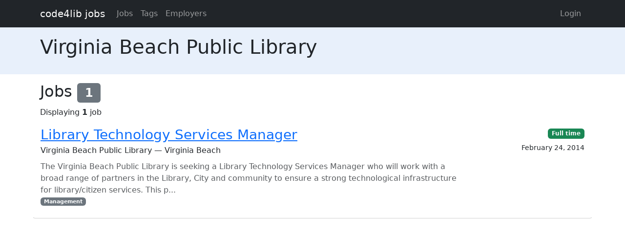

--- FILE ---
content_type: text/html; charset=utf-8
request_url: https://jobs.code4lib.org/employers/virginia-beach-public-library
body_size: 1844
content:
<!DOCTYPE html>
<html lang="en">
  <head>
    <title>Virginia Beach Public Library - Code4Lib Job Board</title>
    <meta name="csrf-param" content="authenticity_token" />
<meta name="csrf-token" content="X0d5sxpuJk8qctN401McxxVjgux32ikDH2kEADqdUXwOUq7GttXeUheMSWbdbA5ZJsAhuRC1-xvXoYlle5-ekQ" />
    <meta charset="utf-8">
    <meta name="viewport" content="width=device-width, initial-scale=1, shrink-to-fit=no">

    <link rel="stylesheet" href="/assets/application-5216248e585144c1f59b55d7260190f8f42325a46dbaaefe5d1e0c489346da60.css" media="all" data-turbolinks-track="reload" />
    <script src="/assets/application-9bbca5b4a37d11e7c1d36a36b6082bc0006992464d325fe1d9ee307b12d81eef.js" data-turbolinks-track="reload"></script>
    <script src="/ckeditor-4.10.1/ckeditor.js" data-turbolinks-track="reload"></script>
    
    <script type="text/javascript">
(function(i,s,o,g,r,a,m){i['GoogleAnalyticsObject']=r;i[r]=i[r]||function(){
(i[r].q=i[r].q||[]).push(arguments)},i[r].l=1*new Date();a=s.createElement(o),
m=s.getElementsByTagName(o)[0];a.async=1;a.src=g;m.parentNode.insertBefore(a,m)
})(window,document,'script','//www.google-analytics.com/analytics.js','ga');
ga("create","UA-12975852-7","auto");
</script>

  </head>

  <body>
    <a class="skip-link visually-hidden-focusable" href="#main-content">Skip to main content</a>
    <nav class="navbar navbar-expand-lg navbar-dark bg-dark">
      <div class="container">
        <a class="navbar-brand" href="https://jobs.code4lib.org/">code4lib jobs</a>

        <button class="navbar-toggler" type="button" data-bs-toggle="collapse" data-bs-target="#navbarsMain" aria-controls="navbarsMain" aria-expanded="false" aria-label="Toggle navigation">
          <span class="navbar-toggler-icon"></span>
        </button>

        <div class="collapse navbar-collapse" id="navbarsMain">
          <ul class="navbar-nav me-auto">
            <li class="nav-item "><a class=" nav-link" href="/jobs">Jobs</a></li>
            <li class="nav-item "><a class=" nav-link" href="/tags">Tags</a></li>
            <li class="nav-item "><a class=" nav-link" href="/employers">Employers</a></li>
            
          </ul>

          <ul class="navbar-nav pull-right">
              <li class="nav-item "><a class=" nav-link" href="/users/login">Login</a></li>
          </ul>
        </div>
      </div>
    </nav>

    <div class="flash_messages">
</div>

    <main id="main-content" tabindex="-1" class="mb-5">
      <div class="job-header py-3 mb-3">
  <div class="container">
    <h1>Virginia Beach Public Library</h1>

    <p>
      
    </p>

  </div>
</div>
<div class="container">
  <h2>Jobs <span class="badge bg-secondary">1</span></h2>
  Displaying <b>1</b> job

<ul class="list-unstyled mt-3 job-rows">
    <li class="card job position-relative">
      <div class="card-header">
        <h3 class="card-title"><a class="stretched-link" href="/jobs/12582-library-technology-services-manager">Library Technology Services Manager</a></h3>
        <div class="card-subtitle">Virginia Beach Public Library — Virginia Beach</div>
      </div>

      <div class="card-body">
        <p class="card-text text-muted mt-2 mb-0">The Virginia Beach Public Library is seeking a Library Technology Services Manager who will work with a broad range of partners in the Library, City and community to ensure a strong technological infrastructure for library/citizen services. This p...</p>

          <div class="text-muted small">
            <div class="float-start">
                <a class="badge bg-secondary" href="/tags/Management">Management</a>
            </div>
          </div>
      </div>

      <div class="card-footer">

        <div><a class="badge bg-success" href="/jobs/type/full_time">Full time</a></div>
        <div class="small mt-2">February 24, 2014</div>
      </div>
    </li>
</ul>




  
</div>

    </main>
  </body>
</html>
